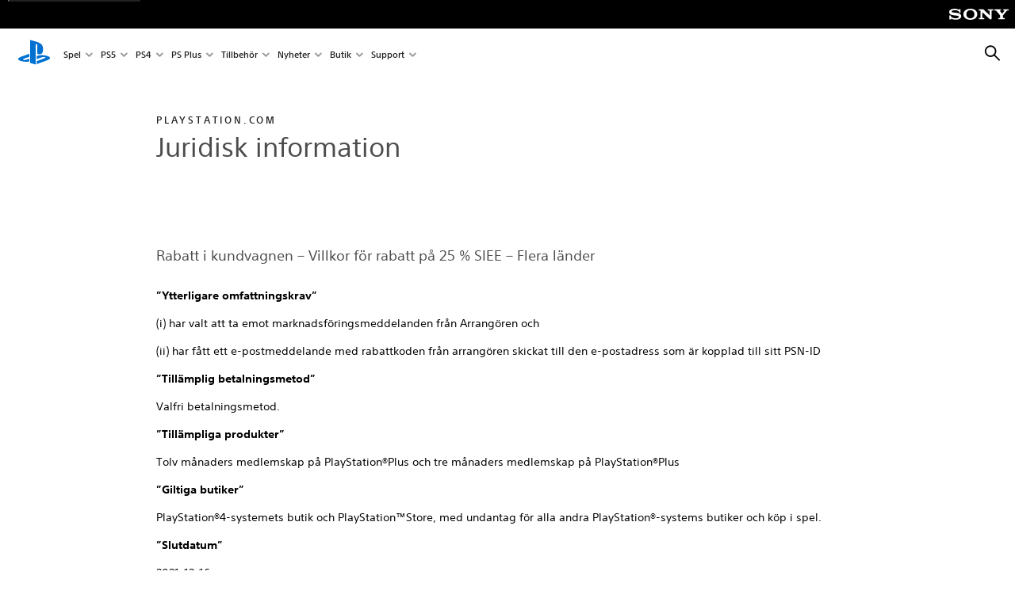

--- FILE ---
content_type: image/svg+xml
request_url: https://www.playstation.com/etc.clientlibs/global_pdc/clientlibs/auto-clientlibs/pdc.designkit/resources/ps-icons-map__dig__utility.svg
body_size: 2661
content:
<svg xmlns="http://www.w3.org/2000/svg" width="0" height="0" style="position:absolute"><symbol id="ps-icon_utility_blue-tick" viewBox="0 0 15 15"><circle cx="7.22" cy="7.22" r="6" fill="#FFF"/><path fill="#0068BD" d="M6.027 10.294L2.934 6.928l.87-.8L6.07 8.594l4.576-4.503.83.842-5.449 5.361zM0 7.047a7.048 7.048 0 1 0 14.096-.002A7.048 7.048 0 0 0 0 7.047z"/></symbol><symbol id="ps-icon_utility_cancel" viewBox="0 0 64 64"><path fill-rule="evenodd" d="M32.5 12C21.178 12 12 21.178 12 32.5S21.178 53 32.5 53 53 43.822 53 32.5A20.5 20.5 0 0 0 32.5 12zm10.803 29.08l-2.213 2.213-8.59-8.579-8.58 8.58-2.213-2.215 8.579-8.579-8.58-8.58 2.215-2.213 8.579 8.579 8.58-8.58 2.213 2.215-8.579 8.579 8.59 8.58z"/></symbol><symbol id="ps-icon_utility_cancel-copy" viewBox="0 0 64 64"><path fill-rule="evenodd" d="M36 32.5l14.1-14.1a2 2 0 0 0 0-2.84l-.65-.65a2 2 0 0 0-2.84 0L32.5 29 18.4 14.9a2 2 0 0 0-2.84 0l-.65.65a2 2 0 0 0 0 2.84L29 32.5 14.9 46.6a2 2 0 0 0 0 2.84l.65.65a2 2 0 0 0 2.84 0L32.5 36l14.1 14.1a2 2 0 0 0 2.84 0l.65-.65a2 2 0 0 0 0-2.84L36 32.5z"/></symbol><symbol id="ps-icon_utility_chevron-down" viewBox="0 0 64 64"><path fill-rule="evenodd" d="M15.461 25.466l2.981-2.926 13.336 13.596 13.34-13.596 2.982 2.926-16.322 16.633z"/></symbol><symbol id="ps-icon_utility_chevron-left" viewBox="0 0 64 64"><path fill-rule="evenodd" d="M38.633 16l2.926 2.981-13.595 13.34 13.595 13.336-2.926 2.982L22 32.321z"/></symbol><symbol id="ps-icon_utility_chevron-right" viewBox="0 0 64 64"><path fill-rule="evenodd" d="M24.926 48.639L22 45.658l13.596-13.336L22 18.982 24.926 16l16.633 16.322z"/></symbol><symbol id="ps-icon_utility_chevron-up" viewBox="0 0 64 64"><path fill-rule="evenodd" d="M48.099 39.174L45.118 42.1 31.782 28.504 18.442 42.1l-2.982-2.926 16.322-16.633z"/></symbol><symbol id="ps-icon_utility_done" viewBox="0 0 64 64"><path fill-rule="evenodd" d="M28.534 40.947l-8.999-9.793 2.532-2.326L28.657 36l13.312-13.1 2.413 2.45-15.848 15.597zM31.503 11C20.181 11 11 20.177 11 31.501c0 11.321 9.181 20.501 20.503 20.501 11.32 0 20.501-9.18 20.501-20.501C52.004 20.177 42.823 11 31.503 11z"/></symbol><symbol id="ps-icon_utility_download" viewBox="0 0 64 64"><path fill-rule="evenodd" d="M44.621 32.628L32.001 54.49 19.378 32.628H44.62zm-6.876 3.97h-11.49L32 46.549l5.745-9.95zm-5.48-15.407a2.92 2.92 0 0 1-.004 5.84 2.928 2.928 0 0 1-2.92-2.918 2.928 2.928 0 0 1 2.924-2.922zm0-11.68a2.92 2.92 0 0 1-.004 5.84 2.929 2.929 0 0 1-2.92-2.92 2.928 2.928 0 0 1 2.924-2.92z"/></symbol><symbol id="ps-icon_utility_drag" viewBox="0 0 64 64"><path d="M24.211 21l1.973 2.01L17.02 32l9.164 8.989L24.21 43 13 32.001 24.211 21zm14.761 0l11.212 11.002L38.972 43 37 40.99l9.164-8.988L37 23.01 38.972 21z"/></symbol><symbol id="ps-icon_utility_external_link" viewBox="0 0 10.41 10.41"><path fill="#fff" d="M5.2 0v1.12H1.12v8.16h8.16V5.2h1.12v5.2H0V0h5.2zm5.21 0v3.37L9.12 2.08 6 5.2l-.79-.79 3.12-3.12L7.04 0h3.38z"/></symbol><symbol id="ps-icon_utility_filter" viewBox="0 0 64 64"><path fill-rule="evenodd" d="M32 34.5a7 7 0 0 1 6.706 5H50.5a2 2 0 0 1 0 4H38.706a7 7 0 0 1-6.706 5 7 7 0 0 1-6.706-5H13.5a2 2 0 0 1 0-4h11.794a7 7 0 0 1 6.706-5zm0 4a3 3 0 1 0 0 6 3 3 0 0 0 0-6zm9.5-23a7 7 0 0 1 6.706 5H50.5a2 2 0 0 1 0 4h-2.294a7 7 0 0 1-6.706 5 7 7 0 0 1-6.706-5H13.5a2 2 0 0 1 0-4h21.294a7 7 0 0 1 6.706-5zm0 4a3 3 0 1 0 0 6 3 3 0 0 0 0-6z"/></symbol><symbol id="ps-icon_utility_grab" viewBox="0 0 64 64"><path fill-rule="evenodd" d="M34.07 36.028a1 1 0 0 1 1 1v4.373a.996.996 0 0 1-.114.466l4.4-.001a1 1 0 0 1 .707 1.707l-7.356 7.356a1 1 0 0 1-1.414 0l-7.356-7.356a1 1 0 0 1 .707-1.707h4.4a.996.996 0 0 1-.114-.465v-4.373a1 1 0 0 1 1-1zm9.409-12.174l.094.083 7.356 7.356a1 1 0 0 1 .083 1.32l-.083.094-7.356 7.356a1 1 0 0 1-1.7-.59l-.007-.117v-4.4a.993.993 0 0 1-.34.107l-.125.007h-4.373a1 1 0 0 1-.993-.883l-.007-.117v-4.14a1 1 0 0 1 .883-.994l.117-.006h4.373c.126 0 .247.023.358.065l.108.05-.001-4.4a1 1 0 0 1 1.613-.791zm-21.638.083a1 1 0 0 1 .293.707v4.4a.996.996 0 0 1 .465-.114h4.373a1 1 0 0 1 1 1v4.14a1 1 0 0 1-1 1h-4.373a.996.996 0 0 1-.466-.114l.001 4.4a1 1 0 0 1-1.707.707l-7.356-7.356a1 1 0 0 1 0-1.414l7.356-7.356a1 1 0 0 1 1.414 0zm10.866-10.866l7.356 7.356a1 1 0 0 1-.707 1.707h-4.4a.996.996 0 0 1 .114.465v4.373a1 1 0 0 1-1 1h-4.14a1 1 0 0 1-1-1v-4.373a1 1 0 0 1 .114-.466l-4.4.001a1 1 0 0 1-.707-1.707l7.356-7.356a1 1 0 0 1 1.414 0z"/></symbol><symbol id="ps-icon_utility_guillemet-left" viewBox="0 0 64 64"><path d="M48.706 50.274L52 46.936l-15.293-14.93L52 17.064l-3.294-3.338L30 32z"/><path d="M30.707 50.274l3.294-3.338-15.293-14.93L34 17.064l-3.294-3.338L12 32z"/></symbol><symbol id="ps-icon_utility_guillemet-right" viewBox="0 0 64 64"><path d="M15.294 50.274L12 46.936l15.293-14.93L12 17.064l3.294-3.338L34 32z"/><path d="M33.293 50.274l-3.294-3.338 15.293-14.93L30 17.064l3.294-3.338L52 32z"/></symbol><symbol id="ps-icon_utility_interact" viewBox="0 0 64 64"><path fill-rule="evenodd" d="M24.22 17.204h13.101v2.768l5.435-3.986L37.32 12v2.768h-13.1V12l-5.425 3.986 5.425 3.986v-2.768zm20.321 21.888l-10.859-4.59v-10.72a2.82 2.82 0 0 0-1.301-2.42 2.794 2.794 0 0 0-2.736-.153 2.925 2.925 0 0 0-1.601 2.66v18.517l-1.67-1.9A5.922 5.922 0 0 0 18 39.95L28.675 51.8a3.09 3.09 0 0 0 2.523 1.2h8.249c3.698 0 6.696-3.01 6.696-6.724V41.52a2.632 2.632 0 0 0-1.602-2.427z"/></symbol><symbol id="ps-icon_utility_list" viewBox="0 0 64 64"><path fill-rule="evenodd" d="M15.5 41.5c1.379 0 2.5 1.122 2.5 2.5s-1.121 2.5-2.5 2.5A2.503 2.503 0 0 1 13 44c0-1.378 1.121-2.5 2.5-2.5zm35 .5v4h-28v-4h28zm-35-12.5c1.379 0 2.5 1.122 2.5 2.5s-1.121 2.5-2.5 2.5A2.503 2.503 0 0 1 13 32c0-1.378 1.121-2.5 2.5-2.5zm35 .5v4h-28v-4h28zm-35-12.5c1.379 0 2.5 1.122 2.5 2.5s-1.121 2.5-2.5 2.5A2.503 2.503 0 0 1 13 20c0-1.378 1.121-2.5 2.5-2.5zm35 .5v4h-28v-4h28z"/></symbol><symbol id="ps-icon_utility_log-in" viewBox="0 0 64 64"><path fill-rule="evenodd" d="M34.175 43.382v11.49l-6.802-3.887-7.761 4.583-6.25-3.623 7.854-4.586-6.956-3.977h19.915zm2.414-34.95c1.693 0 2.837.44 2.884.46 8.368 2.106 11.249 10.814 11.163 17.628v18.842l-6.64 3.83V26.756c-.08-6.022-3.178-12.892-8.766-13.765-1.723-.264-3.102.026-3.897.89-.213.23-.905 1.1-.905 2.732l-.018 17.07-6.625 3.809.005-18.61c.02-3.728 2.248-5.62 2.342-5.698.417-.414 1.06-.837 1.087-.855 1.475-1.266 4.236-2.647 6.19-3.345a9.446 9.446 0 0 1 3.18-.55z"/></symbol><symbol id="ps-icon_utility_log-out" viewBox="0 0 64 64"><path fill-rule="evenodd" d="M36.075 43.381l7.76 4.584 6.803-3.888v11.49H30.723l6.956-3.977-7.853-4.586 6.249-3.623zM27.41 8.433c1.094 0 2.163.188 3.18.55 1.954.698 4.715 2.079 6.19 3.345.026.018.67.44 1.087.855.094.078 2.321 1.97 2.342 5.698l.005 18.61-6.625-3.808-.018-17.071c0-1.631-.692-2.502-.905-2.732-.795-.864-2.174-1.154-3.897-.89-5.588.873-8.686 7.743-8.767 13.765v22.438l-6.639-3.831V26.52c-.086-6.814 2.795-15.522 11.163-17.628.047-.02 1.191-.46 2.884-.46z"/></symbol><symbol id="ps-icon_utility_menu" viewBox="0 0 64 64"><path fill-rule="evenodd" d="M47.872 42.581v5.291H16.128v-5.291h31.744zm0-13.225v5.291H16.128v-5.291h31.744zm0-13.228v5.291H16.128v-5.291h31.744z"/></symbol><symbol id="ps-icon_utility_more" viewBox="0 0 64 64"><path fill-rule="evenodd" d="M16.52 28.13a3.874 3.874 0 0 1 3.868 3.876 3.866 3.866 0 0 1-3.868 3.864A3.865 3.865 0 0 1 12.653 32a3.88 3.88 0 0 1 3.867-3.87zm15.48 0a3.878 3.878 0 0 1 3.867 3.876A3.87 3.87 0 0 1 32 35.87 3.865 3.865 0 0 1 28.133 32 3.877 3.877 0 0 1 32 28.13zm15.475 0a3.88 3.88 0 0 1 3.871 3.876 3.872 3.872 0 0 1-3.87 3.864A3.865 3.865 0 0 1 43.607 32a3.877 3.877 0 0 1 3.867-3.87z"/></symbol><symbol id="ps-icon_utility_plus" viewBox="0 0 64 64"><path fill-rule="evenodd" d="M35 16v13h13v6H35v13h-6V35H16v-6h13V16h6z"/></symbol><symbol id="ps-icon_utility_search" viewBox="0 0 64 64"><path fill-rule="evenodd" d="M37.246 26.339c0 5.9-4.782 10.688-10.687 10.688-5.9 0-10.681-4.788-10.681-10.688s4.781-10.686 10.681-10.686c5.905 0 10.687 4.786 10.687 10.686zm2.539 8.59a15.523 15.523 0 0 0 2.408-8.328c0-8.614-6.98-15.601-15.594-15.601C17.986 11 11 17.987 11 26.601c0 8.608 6.986 15.594 15.599 15.594 2.809 0 5.454-.745 7.731-2.048l12.4 12.4 5.336-5.34-12.281-12.278z"/></symbol><symbol id="ps-icon_utility_setup" viewBox="0 0 64 64"><path fill-rule="evenodd" d="M21.697 45.764a1.213 1.213 0 0 0 1.717 0l10.041-9.849c.61-.607.672-.659 2.506-.409 2.41.324 4.928.114 6.996-1.931 2.588-2.547 2.908-8.315 2.908-8.315.011-.808-1.052-1.218-1.612-.676l-3.123 3.291c-.558.538-1.52 1.301-2.762 1.135-.542-.073-1.118-.491-1.65-1.026l-.707-.705c-.535-.534-.954-1.11-1.026-1.654-.168-1.238.595-2.204 1.135-2.761l3.291-3.122c.54-.561.13-1.624-.678-1.612 0 0-5.762.321-8.311 2.906-2.046 2.068-2.257 4.584-1.933 6.997.249 1.835.197 1.897-.41 2.51l-9.851 10.036a1.219 1.219 0 0 0 .001 1.717l3.468 3.468zm30.316-13.277c0 11.31-9.18 20.49-20.509 20.49C20.18 52.979 11 43.797 11 32.487 11 21.182 20.18 12 31.504 12c11.329 0 20.509 9.182 20.509 20.487z"/></symbol><symbol id="ps-icon_utility_tick" viewBox="0 0 64 64"><path fill-rule="evenodd" d="M51.737 18.227l-.64-.64a2 2 0 0 0-2.83 0l-23 22.8-9.3-9.23a2 2 0 0 0-2.83 0l-.54.54a2 2 0 0 0 0 2.85l11.36 11.26a2 2 0 0 0 2.86 0l24.92-24.73a2 2 0 0 0 0-2.85z"/></symbol><symbol id="ps-icon_utility_verified_user_badge" viewBox="0 0 64 64"><path fill-rule="evenodd" clip-rule="evenodd" d="M11.481 32c0 11.332 9.187 20.52 20.52 20.52 11.331 0 20.517-9.188 20.517-20.52 0-11.332-9.186-20.519-20.518-20.519S11.481 20.668 11.481 32" fill="#fff"/><path fill-rule="evenodd" clip-rule="evenodd" d="M32 13.913c-9.989 0-18.087 8.098-18.087 18.087 0 9.99 8.098 18.087 18.087 18.087 9.99 0 18.087-8.098 18.087-18.087 0-9.989-8.098-18.087-18.087-18.087m0 1.521c9.135 0 16.567 7.431 16.567 16.566 0 9.136-7.432 16.567-16.567 16.567S15.433 41.137 15.433 32c0-9.135 7.432-16.566 16.567-16.566" fill="#3D75BA"/><path fill-rule="evenodd" clip-rule="evenodd" d="M22.4 29.245l6.013 5.791 12.523-11.662 3.35 3.236-15.883 14.742-9.297-8.789 3.293-3.318z" fill="#3E75BA"/></symbol></svg>